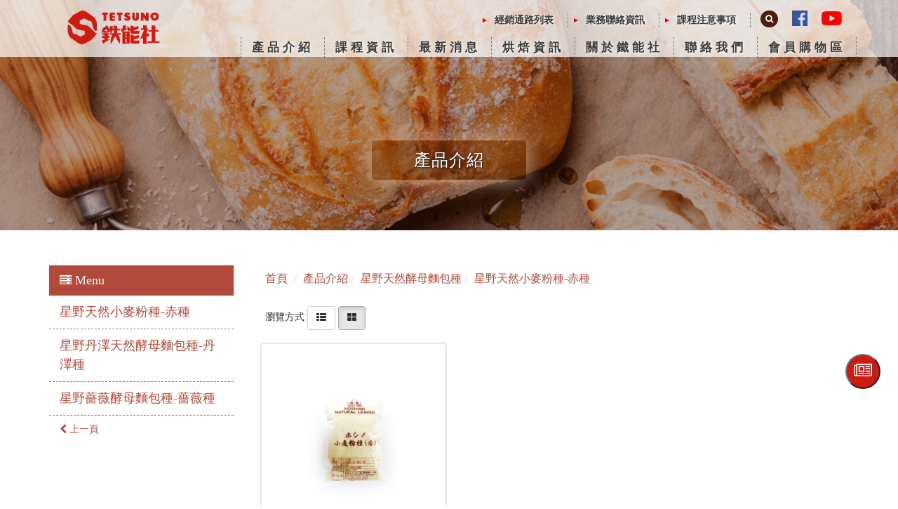

--- FILE ---
content_type: text/html; Charset=utf-8
request_url: https://www.tetsuno360.com/ec99/rwd1126/category.asp?category_id=80&mode=blockView
body_size: 8502
content:
<!DOCTYPE html>
<html lang="zh-Hant-TW">

<head>
  <meta charset="utf-8">
  <base href="//www.tetsuno360.com/ec99/rwd1126/" />
<script type="application/ld+json">
{
  "@context": "https://schema.org",
  "@type": "Organization",
  "name": "鐵能社有限公司",
  "url": "https://www.tetsuno360.com",
  "logo": "https://www.tetsuno360.com/ec99/rwd1126/images/logo.png",
  "contactPoint": {
	"@type": "ContactPoint",
	"telephone": "02-22680587",
	"contactType": "customer service",
	"areaServed": "TW",
	"availableLanguage": ["zh-Hant"]
  }
}
</script>

<title>星野天然小麥粉種-赤種 - 星野天然酵母麵包種 - 產品介紹 - 國際嚴選食材,鳥越製粉,星野酵母,北海道乳業,烘焙材料,日本麵粉,LUXE</title>
<meta name="keywords" content="烘焙原物料販售,鳥越製粉,星野酵母,北海道乳業,LUXE,烘焙原物料,日本麵粉 ">
<meta name="description" content="星野天然小麥粉種-赤種">
<meta name="AUTHOR" content="鐵能社有限公司">
<meta name="ROBOTS" content="INDEX, FOLLOW">
<meta property="og:title" content='星野天然小麥粉種-赤種 - 星野天然酵母麵包種 - 產品介紹 - 國際嚴選食材,鳥越製粉,星野酵母,北海道乳業,烘焙材料,日本麵粉,LUXE'/>
<meta property="og:type" content='product'/>
<meta property="og:url" content="https://www.tetsuno360.com/ec99/rwd1126/category.asp?category_id=80&amp;mode=blockView"/>
<meta property="og:site_name" content='鐵能社有限公司'/>
<link rel="canonical" href="https://www.tetsuno360.com/ec99/rwd1126/category.asp?category_id=80" />
<link rel="alternate" href="https://www.tetsuno360.com/ec99/rwd1126/category.asp?category_id=80&amp;mode=blockview" hreflang="zh-Hant" />
<meta name="msvalidate.01" content="7B43FB320BE4967592183AD4AB72737A" /><!-- <a href='/ec99/rwd1126/default.asp'>Home</a> -->
<!-- Google tag (gtag.js) -->
<script async src="https://www.googletagmanager.com/gtag/js?id=G-HMM88YHJ28"></script>
<script>
  window.dataLayer = window.dataLayer || [];
  function gtag(){dataLayer.push(arguments);}
  gtag('js', new Date());

  gtag('config', 'G-HMM88YHJ28');
</script>

<!-- Global Site Tag (gtag.js) - Google Analytics -->
<script async src="https://www.googletagmanager.com/gtag/js?id=G-G6M1K3Y75Q"></script>
<script>
  window.dataLayer = window.dataLayer || [];
  function gtag(){dataLayer.push(arguments);}
  gtag('js', new Date());

  gtag('config', 'G-G6M1K3Y75Q');
</script>

<link rel="SHORTCUT ICON" href="/rwd1126/store/f1/shortcut.ico" />
<link rel="bookmark icon" href="/rwd1126/store/f1/shortcut.ico" />
<link rel="icon" href="/rwd1126/store/f1/shortcut.ico" /> 
<script type='text/javascript' src='/ec99/js/jquery-1.12.4.min.js' ></script>
<link rel="stylesheet" href="/ec99/css/shopping_tab.css">
<script src="/ec99/js/shopping_tab.js"></script>
<script src="/js/js.cookie.min.js"></script>

<link href="/ec99/css/style.css?v=201904231449" rel="stylesheet" type="text/css">

  <meta name="viewport" content="width=device-width, initial-scale=1.0">
  <meta name="description" content="">
  <meta name="author" content="">

  <link href="assets/css/bootstrap.min.css" rel="stylesheet">
  <link href="assets/css/animate.css" rel="stylesheet">
  <link href="assets/css/font-awesome.min.css" rel="stylesheet">
  <link href="assets/css/ihover.min.css" rel="stylesheet">
  <link href="assets/css/bootsnav.css" rel="stylesheet">
  <!-- bs-nav -->
  <link href="assets/css/layout.css" rel="stylesheet">
  <!--[if lt IE 9]>
			<script src="../assets/js/html5shiv.js"></script>
			<script src="../assets/js/respond.min.js"></script>
<![endif]-->
</head>
<body>
  <!--=======Header==================================================-->

  <nav class="navbar navbar-default navbar-fixed navbar-transparent white bootsnav">

    <!-- Start Top Search -->
    <div class="top-search">
        <div class="container">
            <form class="navbar-form" action="search.asp" role="search">
                <div class="input-group">
                    <span class="input-group-addon"> <button class="search-btn fa fa-search"
                            type="submit"></button></span>
                    <input type="text" class="form-control" maxlength="20" name=keyword placeholder="關鍵字">
                    <span class="input-group-addon close-search"><i class="fa fa-times"></i></span>
                </div>
            </form>
        </div>
    </div>
    <!-- End Top Search -->

    <div class="container">

        <!-- Start Header Navigation -->
        <div class="navbar-header">
            <button type="button" class="navbar-toggle collapsed" data-toggle="collapse"
                data-target="#bs-example-navbar-collapse-1" aria-expanded="false">
                <span class="sr-only">Toggle navigation</span>
                <span class="icon-bar"></span>
                <span class="icon-bar"></span>
                <span class="icon-bar"></span>
            </button>
            <div class="logo"><a href='/'><img src='/rwd1126/Store/OwnImage/鐵能社LOGO-01(1).png' border='0'></a></div>
        </div>
        <!-- End Header Navigation -->

        <!-- Collect the nav links, forms, and other content for toggling -->

        <div class="collapse navbar-collapse" id="bs-example-navbar-collapse-1">

            <ul class="nav navbar-nav navbar-right" data-in="fadeInDown" data-out="fadeOutUp">
                <div class="attr-nav">
                    <ul>
                        <li class="figure"><a href="news.asp?newsno=93">經銷通路列表</a></li>
                        <li class="figure"><a href="news.asp?newsno=56">業務聯絡資訊</a></li>
                        <li class="figure"><a href="category.asp?category_id=68">課程注意事項</a></li>
                        <!-- <li class="figure"><a href="category.asp?category_id=123">報名流程</a></li> -->
                    </ul>
                    <ul class="social-icon">
                        <li class="search">
                            <a href="#"><i class="fa fa-search" aria-hidden="true" alt="search"></i></a>
                        </li>
                        <li>
                            <a href="https://www.facebook.com/MasterBakeryHome/" target="_blank">
                                <img src="images/icon-facebook.png" alt="" height="22px">
                            </a>
                        </li>
                        <li>
                            <a href="https://www.youtube.com/channel/UCYC2np8JB6g4HUvtXhysgWQ" target="_blank">
                                <img src="images/icon-youtube.png" alt="" height="20px">
                            </a>
                        </li>
                    </ul>
                </div>
            </ul>

            <ul class="nav navbar-nav navbar-right bmargin" data-in="fadeInDown" data-out="fadeOutUp">
                <li class="figure"><a href="category.asp?category_id=59">產品介紹</a></li>
                <li class="figure"><a href="category.asp?category_id=58">課程資訊</a></li>
                <li class="figure"><a href="news.asp?category=8">最新消息</a></li>
                <li class="figure"><a href="Product_Service.asp">烘焙資訊</a></li>
                <li class="figure"><a href="profile.asp">關於鐵能社</a></li>
                <li class="figure"><a href="contact.asp">聯絡我們</a></li>
                <li class="figure"><a href="https://store.tetsuno360.com/">會員購物區</a></li>
            </ul>
        </div><!-- /.navbar-collapse -->
    </div>
</nav>
<!-- End Navigation -->

<div class="clearfix"></div>

<!-- Button trigger modal -->
<button type="button" class="fixedbtn" data-toggle="modal"> <i class="fa fa-newspaper-o" aria-hidden="true"></i>
</button>
<!-- Start Navigation -->
<!-- Modal -->
<div class="modal fade" id="myModal" tabindex="-1" role="dialog" aria-labelledby="myModalLabel">
    <div class="modal-dialog" role="document">
        <div class="modal-content">
            <button type="button" class="close" data-dismiss="modal" aria-label="Close"><span
                    aria-hidden="true">&times;</span></button>
            <style type="text/css">
.simple_mode {
    font-size: 13px;
	color:#333333;
	line-height: 23px;
}
</style>

 <style> .arti-news > img{width:100%;} </style> <article class='article-content'><div class='arti-news'><style>.arti-news p {font-size: 17px;line-height: 32px;}.arti-news > img{margin-top: 5px;margin-bottom: 10px;}</style><img src='/rwd1126/store/OwnImage/profilePic512風味旅行-酸種麵包課程_官網.png' title='' alt=''><img src='/rwd1126/store/OwnImage/profilePic513592876534_1450856620381061_832937449850173841_n.jpg' title='' alt=''></div></article> 
            <!--<img src="/hipershop/rwd1126/store/f1/modalpic.jpg"/>-->
        </div>
    </div>
</div>
  <div class="topbanner topbanner3" style="margin-bottom:50px;">
    <h2>產品介紹</h2>
  </div>

  <div class="category_box">
    <div class="container">
      <div class="row">
        <div class="col-xs-12 col-sm-3">
          <div class="category_menu">
            <h3>
              <i class="fa fa-server"></i>Menu</h3>
            
<!--
<style>
.nav_cate_current{
	font-size:14pt;
	color:#000;
	border-left: solid 10px #ccc;
	padding-left: 5px;
}
</style>
-->
				<ul class="nav" >
	<li class='nav_cate_current'>星野天然酵母麵包種</li>
					<li class='nav_cate_item C80'>
						<a class='active  topic ' href='category.asp?category_id=80'>星野天然小麥粉種-赤種 </a>
					</li>

					<li class='nav_cate_item C81'>
						<a class='active ' href='category.asp?category_id=81'>星野丹澤天然酵母麵包種-丹澤種 </a>
					</li>

					<li class='nav_cate_item C174'>
						<a class='active ' href='category.asp?category_id=174'>星野薔薇酵母麵包種-薔薇種 </a>
					</li>

<li id='category_parent_link' class='category_parent_link'><a href='category.asp?category_id=64' title='星野天然酵母麵包種'><i class="fa fa-chevron-left"></i> 上一頁</a></li>

				</ul>


          </div>
        </div>
        <div class="col-xs-12 col-sm-9">
          <div class="category_content">
            
        		<div class="col-lg-12 col-sm-12">
					<ol class="breadcrumb">
					
					<li><a href="/" title='首頁連結'><span class="glyphicon glyphicon-home"></span> 首頁<!--首頁--></a></li>

<li><a href='category.asp?category_id=59' class='level_category' itemprop='url' title='產品介紹' ><span itemprop='title'>產品介紹</a></li><li><a href='category.asp?category_id=64' class='level_category' itemprop='url' title='星野天然酵母麵包種' ><span itemprop='title'>星野天然酵母麵包種</a></li><li class='active'><a href='category.asp?category_id=80'  itemprop='url'><span itemprop='title' title='星野天然小麥粉種-赤種'>星野天然小麥粉種-赤種</a></li>
					</ol>
				</div>


<style>
.not-active {
   pointer-events: none;
   cursor: default;
}
</style>
	<div class='row' id='category_descr'></div><br>

	<div class="row">
	<div class="col-sm-12 col-md-12">
	  <div class="sub_box">
		<div id="myTab" class="pull-left">瀏覽方式<!--瀏覽方式-->
			<a href="category.asp?category_id=80&mode=listView" data-toggle="tooltip" title="清單瀏覽"><!--清單瀏覽--><span class="btn btn-large btn-default btn-bg "><i class="fa fa-th-list"></i></span></a>
			<a href="category.asp?category_id=80&mode=blockView"  data-toggle="tooltip" title="區塊瀏覽"><!--區塊瀏覽--><span class="btn btn-large btn-default btn-bg active"><i class="fa fa-th-large"></i></span></a>
		</div>
		<div class='newGrid' id='newGrid'></div>
	  </div>
	</div>
	</div>


		

		<div class="span7 popular_products">
		 <!--<h4>Popular products</h4><br />-->

<!-- Start Onsale List -->
        <div class="row">

        <div class="col-sm-12 col-md-12">          
            <ul class="thumbnail-list">


                <li>
				<div class="li-item">
				<div class="features-box wow fadeInDown ">
					<div class="view view-first">
					    
						   <a href="product.asp?prodid=002"  title="星野天然小麥粉種(紅)" >
							   <div class="imgBox">
								<div class="imgBox-inner">
								 <div class="imgBox-fit">
                               							   
							   <img class="lazy image-pic" data-original="https://ufileweb.hiwinner.tw/HiperShop/rwd1126/Store/bImages/b_product-star-2.jpg" src="https://ufileweb.hiwinner.tw/HiperShop/rwd1126/Store/bImages/b_product-star-2.jpg"  alt='星野天然小麥粉種(紅)示意圖'>
						         </div>
								</div>
							   </div>						   
						   </a>
						   
						<div class="mask">
							<h2>星野天然小麥粉種(紅)</h2>
							<p class="prd_info"></p>
							
							<a href="product.asp?prodid=002" class="info">細節<!--細節--></a>
							
						</div>
					</div>
				  
						 
					     <a href="product.asp?prodid=002" title="星野天然小麥粉種(紅)"><h4>星野天然小麥粉種(紅)</h4>
				
								
							
					     </a>
					
				  <p class="prd_info AI_word"></p>
				  
				  				  
				  
                  <div class="product-price">
 					
              	  </div>
				  
				  
				  
                  <!--<button type="button" class="btn btn-danger navbar-btn btn-bg"><span class="glyphicon glyphicon-shopping-cart"></span> 搶購!</button>-->
				  
				  <a href="product.asp?prodid=002" type="button" class="btn btn-default btn_detailed " title="@詳細介紹星野天然小麥粉種(紅)">詳細介紹<!--詳細介紹--></a>
				  
				  
				 </div>
				 </div>
				 <div id="extraData_002"></div>
                </li>

            </ul>
          
        </div><!--#col-->
		</div><!--#row-->
<!-- End Onsale List -->

		</div><!--#span7-->



<script>
document.addEventListener('DOMContentLoaded', function() {
  const images = document.querySelectorAll('img');
  
  images.forEach(img => {
    img.addEventListener('error', function() {
      this.src = '/rwd1126/Store/images/lackicon.jpg';
      // 移除事件監聽避免無限迴圈
      this.onerror = null; 
    });
  });
});
</script>


<!--script src="https://cdnjs.cloudflare.com/ajax/libs/jquery-cookie/1.4.1/jquery.cookie.min.js"></script-->
<script src="/sharefile/js/jquery.cookie.min.js"></script>

<script>
   function Tobag(pid,pqty,LimitQty) {
      
	    
   
      //alert(pid);
	  var CV=$.cookie("buyClass");
	  if (CV=="valuation") { alert("將轉為購物車模式!"); }
	  //alert( CV );
	  var pidAt1=pid+"_attrib_1";
	  var pidAt2=pid+"_attrib_2";
	  var pidAt3=pid+"_attrib_3";
	  var at1V="";
	  var at2V="";
	  var at3V="";
	  var urlA;
	  if (document.getElementById(pidAt1)) {  
	    at1V=document.getElementById(pidAt1).value; 
	    //alert(at1V); 
	  }
	  if (document.getElementById(pidAt2)) {  
	    at2V=document.getElementById(pidAt2).value; 
	    //alert(at2V); 
	  }
	  if (document.getElementById(pidAt3)) {  
	    at3V=document.getElementById(pidAt3).value; 
	    //alert(at3V); 
	  }	  
	  urlA='/sharefile/addone.asp?pid='+pid+'&pqty='+pqty+'&LimitQty='+LimitQty+'&at1V='+at1V+'&at2V='+at2V+'&at3V='+at3V;
	  //alert(urlA);
		$.ajax({
			url: urlA,
			type: 'get',
			data: pid,
			dataType: 'text',
            success: function(responseData) { 
				if (responseData==1){
					alert('已加入購物車 !!');
					if ($("#cart_number")) {  $("#cart_number").html( ( parseInt( $("#cart_number").html(), 10)+parseInt(pqty)) ); }			
                    					
                     getMiniCart();				
                     //location.reload();				
				} else if (responseData==2) {
				    alert('超過庫存 , 請重新確認!!');	
				} else {
					alert('系統忙碌中 , 請稍後再試!!!');		
				}
			},
            error: function(responseData){
				alert('系統忙碌中,請稍後再試!');
            }
		})	
   }
   
   function TobagV(pid,pqty,LimitQty) {
      //alert(pid);
	  var CV=$.cookie("buyClass");  //--jquery.cookie.min.js
	  if (CV=="car") { alert("將轉為詢價車模式!"); }
	  //alert( CV );
	  var pidAt1=pid+"_attrib_1";
	  var pidAt2=pid+"_attrib_2";
	  var pidAt3=pid+"_attrib_3";
	  var at1V="";
	  var at2V="";
	  var at3V="";
	  var urlA;
	  if (document.getElementById(pidAt1)) {  
	    at1V=document.getElementById(pidAt1).value; 
	    //alert(at1V); 
	  }
	  if (document.getElementById(pidAt2)) {  
	    at2V=document.getElementById(pidAt2).value; 
	    //alert(at2V); 
	  }
	  if (document.getElementById(pidAt3)) {  
	    at3V=document.getElementById(pidAt3).value; 
	    //alert(at3V); 
	  }	  
	  urlA='/sharefile/addoneV.asp?pid='+pid+'&pqty='+pqty+'&LimitQty='+LimitQty+'&at1V='+at1V+'&at2V='+at2V+'&at3V='+at3V;
	  //alert(urlA);
		$.ajax({
			url: urlA,
			type: 'get',
			data: pid,
			dataType: 'text',
            success: function(responseData) { 
				if (responseData==1){
					alert('已加入詢價車 !');
                     getMiniCart();					
                     //location.reload();				
				} else if (responseData==2) {
				    alert('超過庫存 , 請重新確認!!');	
				} else {
					alert('系統忙碌中 , 請稍後再試!!');		
				}
			},
            error: function(responseData){
				alert('系統忙碌中,請稍後再試!');
            }
		})	
   }   
</script>

<style>
.input-qty ,.ListBagSign ,.ListBagSignV ,.sortA {
   display:none;
}
</style>

<div id="linkFrm" style="display:none"></div>   <!--產品連結使用-->
<!-- Group 2 -->
<!-- Related Products tab start -->
<div class="hiwinner_shopping_tab"><ul class="shopping_tabs"><li><a href="#tab1_desc"></a></li>	<li><a href="#tab2_desc"></a></li></ul><div class="tab_container">	<div class="tab_content" id="tab1_desc">
<a href='https://www.sf.com.tw/products/all/socks_8p500' alt='襪' title='襪'>襪</a><br><a href='https://www.sf.com.tw/products/all/underpants' alt='內褲' title='內褲'>內褲</a><br><a href='https://www.mke.com.tw/ec99/rwd1170/category.asp?category_id=33' alt='餐飲設備' title='餐飲設備'>餐飲設備</a><br><a href='https://www.honestydesign.com.tw/ec99/rwd1440/profile.asp' alt='室內設計' title='室內設計'>室內設計</a><br><a href='https://www.sf.com.tw/products/all/5p1000' alt='男內褲' title='男內褲'>男內褲</a><br><a href='https://www.sf.com.tw/products/all/socks' alt='襪子' title='襪子'>襪子</a><br><a href='https://www.lcbearing.com.tw/' alt='軸承' title='軸承'>軸承</a><br><a href='https://www.merryann.com.tw/' alt='系統家具' title='系統家具'>系統家具</a><br><a href='https://www.lorenzo.tw/ec99/rwd1632/category.asp?category_id=3' alt='電動沙發' title='電動沙發'>電動沙發</a><br><a href='https://www.tisdis.com.tw' alt='購物袋' title='購物袋'>購物袋</a><br><a href='https://www.660880.com.tw/' alt='團體服' title='團體服'>團體服</a><br><a href='https://www.ccjh.com.tw/ec99/rwd1735/news.asp?newsno=451' alt='春酒餐廳' title='春酒餐廳'>春酒餐廳</a><br><a href='https://www.palletwholesale.com.tw/ec99/pallet/category.asp?category_id=3' alt='棧板' title='棧板'>棧板</a><br>
	
<div class="tab_content" id="tab2_desc"><!-- 預設頁籤，請點擊頁籤1切換 --></div></div></div></div>
<!-- Related Products tab end -->



            <!-- 客製手工表單 -->
            
            <!-- 客製手工表單 END -->
          </div>
        </div>
      </div>
    </div>
  </div>
  <!--========FOOTER===========================================================-->

  
<div class="gotop">
	<div class="gotop-box container">
		<div class="gotop-button">
			<p>TOP</p>
		</div>
		<div class="back-button">
			<a href="javascript:history.back()" class="back">回上一頁</a>
		</div>
	</div>
</div>
<footer>
	<div class="footer_nav">
		<div class="container">
			<div class="row ">
				<ul class="nav navbar-nav">
				<li class="first-floor">
						<a href="category.asp?category_id=59">產品介紹</a>
						<ul>
							<li><a href="category.asp?category_id=62">鳥越製粉</a></li>
							<li><a href="category.asp?category_id=64">ホシノ天然酵母パン種</a></li>
							<li><a href="category.asp?category_id=65">三吉油脂</a></li>
							<li><a href="category.asp?category_id=165">熱銷人氣商品</a></li>
						</ul>
					</li>
					<li class="first-floor">
						<a href="category.asp?category_id=58">課程資訊</a>
						
					</li>
					<li class="first-floor">
						<a href="news.asp?category=8">最新消息</a>
						<ul>
							<li><a href="news.asp?category=8">最新活動</a></li>
							<li><a href="news.asp?category=18">活動花絮</a></li>
						</ul>
					</li>
					<li class="first-floor">
						<a href="Product_Service.asp">烘培資訊</a>
					</li>
					<li class="first-floor">
						<a href="profile.asp">關於鐵能社</a>
						<ul>
							<li><a href="profile.asp">鐵能社簡介</a></li>
							<li><a href="profile2.asp">技術講師群</a></li>
						</ul>
					</li>
					
					<li class="first-floor">
						<a href="contact.asp">聯絡我們</a>
						<ul>
							<li><a href="news.asp?newsno=56">業務聯絡資訊</a></li>
							<li><a href="news.asp?newsno=93">經銷通路列表</a></li>
						</ul>
					</li>

					<li class="first-floor">
						<a href="https://store.tetsuno360.com/">會員購物區</a>
					</li>
				</ul>
			</div>
		</div>
	</div>
	
	<div class="footer">
		<div class="container">
			<div class="row">
				<hr>
				<div class="col-md-6 col-sm-6 address">
					<p>鐵能社
						<br>236 新北市土城區忠承路121號1樓
						<br>TEL 02-2268-0587 <span>FAX 02-2268-0582</span> 
					</p>
				</div>
				<div class="col-md-6 col-sm-6 link-icon">
					<div class="fa-icon icon">
						<a href="https://www.facebook.com/MasterBakeryHome/" target="_blank">
							<i class="fa fa-facebook" aria-hidden="true"></i>
						</a>
					</div>
					<div class="email-icon icon">
						<a href="mailto:tetsunosya05@gmail.com">
							<i class="fa fa-envelope" aria-hidden="true"></i>
						</a>
					</div>
					<div class="youtube-icon icon">
						<a href="https://www.youtube.com/user/MasterBakeryHome" target="_blank">
							<i class="fa fa-youtube-play" aria-hidden="true"></i>
						</a>
					</div>
					<p>© 2018 鐵能社All Rights Reserved. 版權所有</p>
				</div>
			</div>
		</div>
	<div>
</footer>



<script src="assets/js/swipe.js"></script>
<script src="assets/js/bootstrap.min.js"></script>
<script src="assets/js/bootsnav.js"></script>
<script src="assets/js/wow.min.js"></script>

<script type="text/javascript">
//gotop按鈕
	$(function(){
	    $(".gotop").click(function(){
	        jQuery("html,body").animate({
	            scrollTop:0
	        },1000);
	    });
	    // $(window).scroll(function() {
	    //     if ( $(this).scrollTop() > 300){
	    //         $('#gotop').fadeIn("fast");
	    //     } else {
	    //         $('#gotop').stop().fadeOut("fast");
	    //     }
	    // });
	});

$(function(){
	$('.rowbox1').addClass('animated slideInLeft');//animate.css有關聯
	new WOW().init();//wow.min.js有關聯
});
</script> 


<script>
        $(document).ready(function () {
            var pageName = window.location.pathname;
            switch (pageName.toLowerCase()) {
                case "/":
                case "/default.asp":
                    $('#myModal').modal('show');
                    break;
            }

            $('.fixedbtn').click(function () {
                $('#myModal').modal('show');
            });

        });
    </script>
</body>
</html>


--- FILE ---
content_type: text/css
request_url: https://www.tetsuno360.com/ec99/rwd1126/assets/css/layout.css
body_size: 9022
content:
/* 中文字型設定 */
@font-face{
	font-family: custom-sans-serif;
    src: local("微軟正黑體"),local("Heiti TC"),  local("Microsoft JhengHei");
    unicode-range: U+4E00-9FFF;
}
/* 英文字型設定 */
@font-face{
	font-family: custom-sans-serif;
    src: local("微軟正黑體"),local(Arial), local(Helvetica) ;
    unicode-range: U+00-024F;
}
* {
	font-family: custom-sans-serif;
}

@media (min-width: 1400px) {
	.container {
		width: 1300px;
	}
	.container_XL{
		width: 1400px;
	}
}
a {text-decoration:none !important;
color: #b24a3b;}
a:hover {text-decoration:none !important;}
.animated{
	animation-duration: 1.5s !important;
}
.-padding{
	padding-left: 0;
	padding-right: 0;
}
/* 重要!!商品詳細頁圖置中 */
.zoomWrapper{
	margin: auto;
}
h4.title-none{
	font-size: 24px;
	color: #b24a3b;
}
.clearfix.descri-none{
	font-size: 16px;
}
h3.CodeNum, h3.PersonNum{
font-size: 16px;
color: #aaa;
}
/* 重要!!商品呈現列多餘的資訊隱藏 */
.mask{
	display: none;
}
/* youtubrRWD */
.video-container {
	position: relative;
	padding-bottom: 56.25%;
	padding-top: 30px;
	height: 0;
	overflow: hidden;
	margin-bottom: 15px;
	}
.video-container iframe, .video-container object, .video-container embed {
	position: absolute;
	top: 0;left: 0;
	width: 100%;
	height: 100%;}
/*-----------搜尋更改--------------*/
.top-search{
	padding: 0;
}
.input-group {
	width: 100% ;
}
.search-btn{
	background: transparent; 
	border: none;
}
.navbar-form{
	border: none;
	box-shadow: 0 0 0 rgba(0,0,0,0);
	margin: 0;
}

/*-----------LOGO更改--------------*/
nav .logo > a >img {
	margin-top: 10px;
	margin-bottom: 10px;
	max-width: 164px;
	width: 100%;
}
@media (max-width: 992px){
	nav .logo > a >img {
		margin: 20px 0;
	}
}
@media (max-width: 767px){
	nav .logo > a >img {
		margin: 20px 0;
	}
}
/*-----------nav更改--------------*/
.nav.navbar-nav.navbar-right.bmargin{
	margin-right: -26px;
	font-size: 16px;
    letter-spacing: 2px;
}
nav.navbar.bootsnav ul.nav > li > a {
	padding: 5px 15px;
	letter-spacing: 5px;
	font-size: 17px;
	font-weight: 400;
        border-left: dashed 1px #797979;
}
nav.navbar.bootsnav ul.nav > li > a > span{
	letter-spacing: 0;
	line-height: 33px;
	font-size: 15px;
	display: block;
	text-align: center;
}
.navbar li.figure{
	position: relative;
}
.navbar li.figure::before {
	position: absolute;
	bottom: -7px;
	left: 0;
	z-index: 2;
	display: block;
	content: '';
	width: 0;
	height: 4px;
	background-color: #ff8b1e
}
.navbar li.figure:hover::before {
	-webkit-animation: shine .35s;
	animation: shine .35s;
	-webkit-animation-fill-mode : forwards;
	animation-fill-mode : forwards;
	}
@-webkit-keyframes shine {
	100% {
		width: 100%;
	}
}
@keyframes shine {
	100% {
		width: 100%;
	}
}
.nav-top > .attr-nav > ul > li > a{
	padding-top: 20px;
	padding-right: 10px;
	padding-left: 10px;
}
.nav-top > .attr-nav{
	margin-right: 10px;
	margin-left: 155px;
	z-index: 1;
	width: 100%;
	text-align: right;
}
.navbar-toggle{
	margin-top: 33px;
}
.nav-top > .attr-nav > ul > li.search > a{
	padding-right: 10px;
	padding-top: 20px;
	font-size: 18px;
	color: #fff;
}
.attr-nav > ul > li > a img{
	transition: all 0.35s ease-in-out;
	-o-transition: all 0.35s ease-in-out;
	-moz-transition: all 0.35s ease-in-out;
	-webkit-transition: all 0.35s ease-in-out;
}
.attr-nav > ul > li > a:hover img{
	transform: translateY(-5px);
}
.attr-nav .search i{
	border-radius: 100%;
    background-color: #491e11;
    padding: 6px 7px;
    color: #fff;
    font-size: 12px;
    text-shadow: none;
}
nav.navbar.bootsnav li.dropdown ul.dropdown-menu{
	border-top-color:  #b24a3b;
}
nav.navbar.bootsnav.navbar-fixed.navbar-transparent{
	box-shadow: none;
	border-radius: 0;
	transition: all 0.35s ease-in-out;
	-o-transition: all 0.35s ease-in-out;
	-moz-transition: all 0.35s ease-in-out;
	-webkit-transition: all 0.35s ease-in-out;
}
nav .attr-nav > ul > li > a{
	
	transition: all 0.35s ease-in-out;
	-o-transition: all 0.35s ease-in-out;
	-moz-transition: all 0.35s ease-in-out;
	-webkit-transition: all 0.35s ease-in-out;
}
nav .logo > a >img{
	margin: 10px;
	transition: all 0.35s ease-in-out;
	-o-transition: all 0.35s ease-in-out;
	-moz-transition: all 0.35s ease-in-out;
	-webkit-transition: all 0.35s ease-in-out;
}
nav .attr-nav > ul > li > a{
	 padding: 0px 10px;
    margin: 15px 0;
}
nav.navbar.bootsnav.navbar-fixed{
	box-shadow: 0px -4px 18px #491e11;
	border-radius: 0 0 25px 25px;
}


@media (max-width: 1200px) and (min-width: 993px){
	nav.navbar.bootsnav ul.nav > li > a{
		letter-spacing: 3px;
		padding: 10px 9px;
	}
}
@media (max-width: 1200px){
	.nav-top > .attr-nav > ul > li > a{
		padding: 0 10px;
	}
	.nav-top > .attr-nav > ul > li.member-icon > a{
		padding-top: 0;
	}
	.nav-top > .attr-nav > ul > li.member-test{
		padding-top: 5px;
	}
	.nav-top > .attr-nav > ul > li.member-test > a{
		padding: 0;
	}
}
@media (max-width: 992px){
	.attr-nav{
		position: relative;
		top: auto;
        margin-left:0px;
    float: right;
            right: 30px;
	}
	nav.navbar.bootsnav ul.nav > li > a{
		padding: 10px 0;
        border-left: none
	}
     nav .attr-nav ul .figure a{
        border-right: none
    }
	nav.navbar.bootsnav ul.nav > li > a > span{
		display: inline-block;
		text-align: left;
		font-size: 17px !important;
	}
	nav.navbar.bootsnav.navbar-fixed{
		position: relative;
	}
	.navbar li.figure::before{
		display: none;
	}
}
@media(max-width:414px){
	.social-icon{
		width: 100%;
	}
}



/*-----------topbanner更改--------------*/
#carousel-id .item img {
	width: 100%;
	height: auto;
}
.carousel-control.left {
	background-image: -webkit-linear-gradient(left, rgba(0, 0, 0, .0) 0%, rgba(0, 0, 0, 0) 100%);
	background-image: -o-linear-gradient(left, rgba(0, 0, 0, 0) 0%, rgba(0, 0, 0, 0) 100%);
	background-image: -webkit-gradient(linear, left top, right top, from(rgba(0, 0, 0, 0)), to(rgba(0, 0, 0, 0)));
	background-image: linear-gradient(to right, rgba(0, 0, 0, 0) 0%, rgba(0, 0, 0, 0) 100%);
	filter: progid:DXImageTransform.Microsoft.gradient(startColorstr='#80000000', endColorstr='#00000000', GradientType=1);
	background-repeat: repeat-x;
}
.carousel-control.right {
	right: 0;
	left: auto;
	background-image: -webkit-linear-gradient(left, rgba(0, 0, 0, 0) 0%, rgba(0, 0, 0, 0) 100%);
	background-image: -o-linear-gradient(left, rgba(0, 0, 0, 0) 0%, rgba(0, 0, 0, 0) 100%);
	background-image: -webkit-gradient(linear, left top, right top, from(rgba(0, 0, 0, 0)), to(rgba(0, 0, 0, 0)));
	background-image: linear-gradient(to right, rgba(0, 0, 0, 0) 0%, rgba(0, 0, 0, 0) 100%);
	filter: progid:DXImageTransform.Microsoft.gradient(startColorstr='#00000000', endColorstr='#80000000', GradientType=1);
	background-repeat: repeat-x;
}
@font-face {
    font-family: 'icomoon';
    src:url('../fonts/icomoon.eot?mz9gi1');
    src:url('../fonts/icomoon.eot?mz9gi1#iefix') format('embedded-opentype'),
        url('../fonts/icomoon.ttf?mz9gi1') format('truetype'),
        url('../fonts/icomoon.woff?mz9gi1') format('woff'),
        url('../fonts/icomoon.svg?mz9gi1#icomoon') format('svg');
    font-weight: normal;
    font-style: normal;
}
[class^="icon-"], [class*=" icon-"] {
    /* use !important to prevent issues with browser extensions that change fonts */
    font-family: 'icomoon' !important;
    font-style: normal;
    font-weight: normal;
    font-variant: normal;
    text-transform: none;
    line-height: 1;

    /* Better Font Rendering =========== */
    -webkit-font-smoothing: antialiased;
    -moz-osx-font-smoothing: grayscale;
}
.icon-left:before {content: "\e902";font-size:70px;}
.icon-right:before {content: "\e901"; font-size:70px;}

@media screen and (min-width: 992px) {
    .icon-left:before {font-size:90px;}
    .icon-right:before {font-size:90px;}
}

.icon-right, .icon-left {
    position: absolute;
    top: 40%;
    z-index: 5;
    display: inline-block;
    font-size: 35px;
}

.carousel-indicators{
	bottom:0 !important;
}

/*------------------tree-box-------------------------*/
.tree-box{
	padding: 150px 0;
}
.box-line{
	border-right: 1px dashed;
}
.tree-box h3{
	font-weight: 900;
	color: #b24a3b;
	letter-spacing: 5px;
}
.tree-box h4{
	color: #464646;
	letter-spacing: 1px;
	line-height: 2;
	margin-bottom: 20px;
	font-size: 16px;
}
.tree-box .new-box{
	transition: all 0.35s ease-in-out;
	-o-transition: all 0.35s ease-in-out;
	-moz-transition: all 0.35s ease-in-out;
	-webkit-transition: all 0.35s ease-in-out;
}
.tree-box .new-box:hover{
	transform: translateY(-15px);
	
}
@media (max-width: 992px){
	.tree-box{
		padding: 80px 0;
	}
}
@media (max-width: 767px){
	.tree-box{
		padding: 30px 0 50px;
	}
	.box-line{
		border-right: none;
		border-bottom: 1px dashed;
		padding-bottom: 30px; 
		margin-bottom: 30px;
	}
}
/*------------------About-----------------------*/
.About-box{
	padding: 100px 0;
	background-image: url(../images/background_img.jpg);
	background-size: cover;
	background-attachment:fixed; 
}
.About-box .h1{
	color: #fff;
	text-decoration:underline;	
	letter-spacing: 1px;
}
.About-box h3{
	color: #fff;
	font-weight: 600;
	letter-spacing: 5px;
	margin-top: 35px;
	margin-bottom: 20px;
	padding-right: 29px;
}
.About-box h3::before{
	content: '●';
	color: #fff;
	padding-right: 10px;
}
.About-box p {
	color: #fff;
	font-size: 18px;
	letter-spacing: 3px;
	line-height: 2;
}
.About-box .button{
	margin-top: 50px;
}
.About-box .button a{
	padding: 12px 22px;
	border-radius: 10px;
	background-color: #f8e7da;
	color: #471e12;
	font-size: 18px;
	font-weight: 600;
	letter-spacing: 3px;
	transition: all 0.35s ease-in-out;
	-o-transition: all 0.35s ease-in-out;
	-moz-transition: all 0.35s ease-in-out;
	-webkit-transition: all 0.35s ease-in-out;
}
.About-box .button a:hover{
	background-color: #471e12;
	color: #f8e7da;
}
@media (max-width:768px){
	.About-box h1{
		font-size: 28px;
	}
	.About-box h3{
		font-size: 22px;
	}
}
/*------------------PRODUCTS-----------------------*/
.Products-threeBox{
	padding: 50px 0;
	background-color: #fff9f4;
}
.Products-threeBox .title{
	font-size: 30px;
	font-weight: 100;
	position: relative;
	padding: 50px 0;
	color: #4f4f4f;
}
.Products-threeBox .title span{
	font-size: 28px;
}
.Products-threeBox .title::after, .Products-threeBox .title::before{
	content:'';
	width: 80px;
	height: 2px;
	background-color: #4f4f4f;
	position: absolute;
	top: 50%;
}
.Products-threeBox .title::after{
	right: calc(50% - 240px);
}
.Products-threeBox .title::before{
	left: calc(50% - 240px);
}
.Products-box .Products-box-border{
	padding: 15px;
	border-radius: 5px;
	border: solid 1px rgba(204, 80, 29, 0);
	transition: all 0.35s ease-in-out;
	-o-transition: all 0.35s ease-in-out;
	-moz-transition: all 0.35s ease-in-out;
	-webkit-transition: all 0.35s ease-in-out;
}
.Products-box a:hover .Products-box-border{
	-webkit-box-shadow: 0px 0px 10px 0px rgba(123, 33, 15, 0.4);
    box-shadow: 0px 0px 10px 0px rgba(123, 33, 15, 0.4);
}
.Products-threeBox .photo-box{
	background-color: #fff;
	width: 100%;
	padding: 50px 30px;
	overflow: hidden;
	border-radius: 5px;
}
.Products-threeBox .photo-box img{
	max-width: 100%;
}
.Products-threeBox .h1{
	font-size: 24px;
	letter-spacing: 3px;
	margin-top: 25px; 
}
.Products-threeBox p{
	font-size: 16px;
	color: black;
	line-height: 30px;
	letter-spacing: 2px;
}
.Manufacturers{
	padding: 100px 30px 0;
}
.Manufacturers .owl-nav{
	position: relative;
}
.Manufacturers .owl-nav .owl-prev {
	position: absolute;
	left: -70px;
	top: -105px;
}
.Manufacturers .owl-nav  .owl-next {
	position: absolute;
	right: -70px;
	top: -105px;
}
.owl-theme .owl-controls .owl-nav [class*=owl-] {
	color: transparent;
	font-size: 0;
	margin: 0;
	padding: 0;
	background: transparent;
	display: inline-block;
	cursor: pointer;
	-webkit-border-radius: 3px;
}
.owl-theme .owl-controls .owl-nav [class*=owl-]:hover {
	background: transparent;
	color: transparent;
	text-decoration: none;
}
/* Manufacturers owl-theme */
.owl-theme .owl-dots .owl-dot span{
	background: #ffd6c7;
}
.owl-theme .owl-dots .owl-dot.active span, .owl-theme .owl-dots .owl-dot:hover span{
	background: #f0a385;
}
/* 隱藏放大鏡 */
.zoomContainer{
	display: none;
}
@media (max-width:768px){
	.Products-threeBox .title{
		font-size: 26px;
	}
	.Products-threeBox .title span{
		font-size: 25px;
	}
	.Products-threeBox h1{
		font-size: 20px;
	}
}
@media (max-width:544px){
	.Products-threeBox .title::after, .Products-threeBox .title::before{
		width: 30px;
		height: 2px;
		top: 50%;
	}
	.Products-threeBox .title::after{
		right: calc(50% - 170px);
	}
	.Products-threeBox .title::before{
		left: calc(50% - 170px);
	}
}
@media (max-width:370px){
	.Products-threeBox .title::after, .Products-threeBox .title::before{
		display: none;
	}
}
/*-----------gotop-----------*/
.gotop{
	border-bottom: solid 8px #b24a3b;
	padding-top: 50px;
}
.gotop-box{
	position: relative;
}
.gotop-button{
	border-radius: 100%;
	background-color: #b24a3b;
	width: 90px;
	height: 80px;
	position: absolute;
	right: 20px;
	bottom: -50px;
	cursor: pointer;
	transition: all 0.35s ease-in-out;
	-o-transition: all 0.35s ease-in-out;
	-moz-transition: all 0.35s ease-in-out;
	-webkit-transition: all 0.35s ease-in-out; 
}
.gotop-button p{
	position: absolute;
    top: 26%;
    left: 50%;
    transform: translate(-50%,-50%);
    font-size: 18px;
    color: #fff;
}
.gotop-button:hover{
	bottom: -40px;
}
/*-----------goback-----------*/
.back-button{
	border-radius: 100%;
	background-color: #b24a3b;
	width: 150px;
	height: 80px;
	position: absolute;
	right: 106px;
	bottom: -50px;
	cursor: pointer;
	transition: all 0.35s ease-in-out;
	-o-transition: all 0.35s ease-in-out;
	-moz-transition: all 0.35s ease-in-out;
	-webkit-transition: all 0.35s ease-in-out; 
}
.back-button a{
	position: absolute;
    top: 26%;
    left: 50%;
    transform: translate(-50%,-50%);
    font-size: 16px;
    color: #fff;
}
.back-button:hover{
	bottom: -40px;
}
/*-----------footer-----------*/
footer{
	position: relative;
	background-color: #3e1e0f;
	padding: 30px 0;
}
footer ul.nav.navbar-nav{
	width: 100%;
}
.footer_nav li.first-floor{
	width: calc(100% / 7);
}
.footer_nav li a{
	color: #fff;
	font-size: 18px;
	font-weight: 900;
	padding-bottom: 8px;
}
.footer_nav .nav li a:hover{
	background-color: #3e1e0f;
	color: #b24a3b;
}
.footer_nav li.first-floor>a{
	border-bottom: solid 1px #fff;
	margin: 0 15px; 
	margin-bottom: 15px;
	padding-left: 0;
	
}
.footer_nav li.first-floor ul{
	padding: 0;
	margin: 0 15px; 
	list-style-type:none;
}
.footer_nav li.first-floor ul li{
	    padding: 10px 0;
    border-bottom: solid 1px #fff;
}
.footer_nav li.first-floor ul li:last-child{
    border: none
}
.footer_nav li.first-floor ul li a{
	font-weight: 100;
	font-size: 16px;
}
.footer{
	position: relative;
	color: #fff;
}
.footer hr{
	border-top: 3px solid #351503;
    margin-bottom: 30px;
    box-shadow: 0px 1px 1px #633e24;
}
.footer .address{
	font-size: 16px;
	line-height: 32px;
	letter-spacing: 2px;
}
.footer .link-icon{
	margin-top: 15px;
	text-align: right;
}
.footer .link-icon p{
	font-size: 12px;
	padding-top: 15px;
	letter-spacing: 2px;
}
.link-icon .icon{
	display: inline-block;
	border-radius: 100%;
	border: solid 1px #fff;
	margin: 0 15px;
}
.link-icon .icon:hover {
	border: solid 1px #b24a3b;
	background-color: #fff;
}
.link-icon .icon:hover a i{
	color: #b24a3b;
}
.link-icon a i{
	color: #fff;
	font-size: 22px;
	padding: 10px;
}
.link-icon a i.fa-facebook{
	padding: 10px 15px;
}
@media (max-width:1200px){
	.footer_nav li.first-floor>a{
		padding-right: 0;
		margin: 0 10px 15px;
	}
}
@media (max-width:768px){
	.footer_nav li, .footer hr{
		display: none;
	}
	.footer .link-icon, .footer .address p{
		text-align: center;
	}
	.footer .link-icon, .footer .address p span{
		display: block;
	}

}
/*-----------內頁--------------*/

/* 內頁banner */
.topbanner{
	background-size: cover;
	background-attachment:fixed; 
	padding-top: 200px;
	padding-bottom: 10%;
	height: 0;
	margin-bottom: 50px;
}
.topbanner1{
	background-image: url(../images/background_img.jpg);
}
.topbanner2{
	background-image: url(../images/background_img.jpg);
}
.topbanner3{
	background-image: url(../images/background_img.jpg);
}
.topbanner h2{
	padding: 15px;
    text-align: center;
    width: 220px;
    margin: 0 auto;
    font-size: 24px;
    color: #FFF;
    box-shadow: 0px 0px 30px #ceae9a;
    letter-spacing: 1px;
    text-shadow: 1px 1px 2px #222;
	background-color: rgba(122, 53, 0, 0.39);
	border-radius: 5px;
}
@media screen and (max-width: 1000px){
	.topbanner{
		padding-top: 50px;
		padding-bottom: 110px;
	}
}
/* 內頁標題內文設定 */
.content-title{
	font-size: 24px;
	font-weight: bold;
	padding-left: 10px;
	margin-bottom: 20px;
}
.content-title-wrap{
	margin-bottom: 30px;
}
.content-title-wrap h3{
	margin: 0;
	font-size: 18px;
}
.content-border:after{
	content: "";
    display: block;
	height: 3px;
    margin: 10px 0;
	width: 50px;
	background: #b24a3b;
}
.content-p{
	font-size: 16px;
	line-height: 2;
	color: #757575;
}
.content-p .time{
	font-size: 12px;
	color: #b24a3b;
}
.content-img{
	text-align: center;
	margin-bottom: 20px;
}
.content-img img{
	max-width: 100%;
}
.about-logo{
	margin: 50px 0;
}

/* 商品詳細頁內文 */
.Article{
	padding-bottom: 50px;
}
.Article .row{
	padding: 20px 0;
}
.Article .subtitle{
	color: #8b8b8b;
	font-weight: 400;
	line-height: 26px;
}
.Article .title{
	font-weight: bold;
	color: #b24a3b;
}
.Article .img-box{
	text-align: center;
	margin-bottom: 20px;
}
.Article img {
	max-width: 100%;
}
.Article .text {
	line-height: 26px;
	font-size: 16px;
}

/*--------------內頁標籤tab---------------*/
ul.ABOUT-btn.nav.nav-tabs{
	border-bottom: 1px solid #d8d8d9;
}
.nav-tabs>li>a{
	color: #757575;
}
.nav-tabs>li.active>a, .nav-tabs>li.active>a:focus, .nav-tabs>li.active>a:hover {
	border: 1px solid transparent;
	border-bottom: 3px solid #b24a3b !important;
	border: none;
	background-color: #fff;
	color: #444;
	margin: 0;
}
.nav-tabs > li > a:hover {
	border: transparent;
	background-color: #fff;
	color: #757575;
	margin: 0;
}
.nav-tabs {
	border-bottom: 1px solid transparent;
}
/* -------------內頁樓層---------------- */
.category_menu{
	margin-bottom: 20px;
}
.category_menu h3{
	background-color: #b24a3b;
	font-size: 18px;
	margin: 0;
    padding: 12px 15px;
    color: #FFF;
}
.category_menu h3 i{
	font-size: 17px;
	margin-right: 5px; 
}
.nav_cate_item{
	line-height: 1.5;
    border-bottom: 1px dashed #878787;
    display: block;
	position: relative;
}
.nav_cate_item a{
	color: #b24a3b; 
	font-size: 18px;
}
.fa-chevron-right{
	position: absolute;
	right: 15px;
	top: 15px;
}
.breadcrumb{
	padding: 8px 15px;
    margin-bottom: 0px;
    list-style: none;
    background-color: #fff;
	border-radius: 0;
	padding-left: 0;
}
.breadcrumb a{
	color: #b24a3b;
	font-size: 16px; 
}

/* 最新消息 */
.news_more{
	background-color: #b24a3b;;
    color: #fff;
    border-color: #b24a3b;;
}
.news_more:hover {
	background-color: #71d0d2;
    color: #fff;
    border-color: #71d0d2;
}

.news_date {
	color: #8c8c8c;
	padding-right: 10px;
}
.news_sort {
	color: #8c8c8c;
	padding-right: 10px;
}
.news_author {
	color: #8c8c8c;
	padding-right: 10px;
}

.pagination>li>a, .pagination>li>span {
	color: #b24a3b;
}
.pagination>.active>a, .pagination>.active>a:focus, .pagination>.active>a:hover, .pagination>.active>span, .pagination>.active>span:focus, .pagination>.active>span:hover {
	background-color: #666;
	border-color: #666;
}

/* 聯絡我們 */

.panel-title2 .label{
	font-size: 19px;
	line-height: 2;
	background-color: #fff;
	padding: 0;
	color: #b24a3b;
}

.contact-img{
	margin-top: 60px;
}
.panel-title2{font-size: 19px; line-height: 1.4;margin: 0;}

@media (max-width: 767px){
	.contact-img {
		margin-top: 15px;
	}
}



.category_content{padding-top: 34px;}
.category_parent_link{display: none;}
.nav_cate_current{display: none !important;}


.PRO-banner{
	margin-top: 80px;
	position: relative;
}
.page-title{
	position: absolute;
    text-align: center;
    top: 164px;
    width: 100%;
    font-size: 23px;
    text-shadow: 0 0 15px rgba(0,0,0,.8);
    z-index: 10;
    color: #fff;}
.page-title span{display: block; font-size: 13px;margin-top: 8px;} 


@media (min-width: 768px) {
.PRO-banner{
	margin-top: 0px;position: relative;
}
}

.PRO-banner img{
	width: 100%;
    left: 0;
    top: 0;
    z-index: 4;}



.category_content {min-height: 600px;padding: 0;}



.hero-feature{padding: 0;margin: 0;}

.GoodsDescrBody2 table{
    width: 250px ;
    height: auto ;
    overflow-x: scroll;
    display: block;
    margin: 0 auto;
    
}

@media only screen and (min-width: 400px){
.GoodsDescrBody2 table {
    width: 500px ;
}}
@media only screen and (min-width: 1024px){
.GoodsDescrBody2 table {
    width: auto ;
    overflow-x: hidden;
}}
/* ----------------profile---------------- */
.teacher-box{
	padding: 30px 15px;
	margin: 20px 0;
	border-radius: 5px;
	border: solid 2px #e8e8e8;
	transition: all 0.35s ease-in-out;
	-o-transition: all 0.35s ease-in-out;
	-moz-transition: all 0.35s ease-in-out;
	-webkit-transition: all 0.35s ease-in-out;
}
.teacher-box:hover{
	box-shadow: 0 7px 19px rgba(0,0,0,0.15);
	border-color: #b24a3b;
	transform: translateY(-6px);
}
.teacher-img img{
	border-radius: 100%;
	max-width: 200px;
	width: 100%;
}


/*----------------最新消息--------------------*/
#LinkContainer {
	display: none;
}
.thumbnail {
	border: 1px solid #dadada;
}
#news_page_box{
	padding-bottom: 50px;
}
#news_page_box .col-xs-12.col-sm-12.col-md-12.col-lg-12{
	float: none;
	width: 100%; 
	padding-right: 10px;
	padding-left: 10px;
}
#news_page_box .text-center{
	text-align: center;clear:both;
}
.newslist img.news_pic{
	width: 100%;
	float: left;
	padding: 2%;
}
.newslist{
	overflow:hidden;
}
@media screen and (min-width: 480px) {
    #news_page_box .col-xs-12.col-sm-12.col-md-12.col-lg-12 {
		float: left;width: 50%;
	}
}
@media screen and (min-width: 1200px) {
    #news_page_box .col-xs-12.col-sm-12.col-md-12.col-lg-12 {
		float: left;
		width: 33%; 
		margin: 0 1px;    
	}
}

/*-----------------原本的--新聞頁面設定--------------*/

.News_Title {
	background-color: #E0FFFF;
	padding: 5px;
	color: #4D4D4D;
	font-size: 18px;
}
.News_Category {
	background-color: #b24a3b;
	font-size: 18px;
	margin: 20px 0 0 0;
    padding: 12px 15px;
    color: #FFF;
}
.newslist {
	overflow: hidden;
}

.newslist h3.news_title {
	margin-top: -5px;
}
.news_title {
	color: #333;
	line-height: 1.3;
	padding: 5px 0px;
	font-size: 21px;
}
.news_info {
	font-size: 15px;
	line-height: 1.8;
	color: #222;
	padding: 5px 0;
}

.news_more {
	float: right;
}
.type_icon {
	margin-right: 10px;
	display: none;
}
.NEWS_type {
	padding: 0;
    margin: 0;
}
.NEWS_type li {
	line-height: 1.5;
    padding: 10px 15px;
    border-bottom: 1px solid #ddd;
    display: block;
    position: relative;
}
.NEWS_type a{
	font-size: 18px;
}

.NEWS_type .badge {
	background-color: #b24a3b;
	font-size: 8px;
	margin-left: 8px;
    position: absolute;
    right: 8px;
    top: 15px;
    display: block;
}
.news_icon01 {
	margin-right: 8px;
}
.news_icon02 {
	margin-right: 8px;
}
.news_icon03 {
	margin-right: 8px;
}
@media (max-width: 767px) {
.newslist img.news_pic {
	width: 100%;
	float: left;
	padding: 1%;
}
.news {
	margin: 0 2px;
}
}
.News_AD {
	border: 0;
}
.content_pic {
	padding: 5%;
}
.newsContent {
	line-height: 2.0;
	font-size: 16px;
	background: #fff;
	padding: 40px 20px;
	border: 1px solid #ccc;
	margin-bottom: 40px;
}


.pagination > li > a:hover, .pagination > li > span:hover, .pagination > li > a:focus, .pagination > li > span:focus {
	z-index: 2;
	color: #fff;
	background-color: #6ccbcf;
	border-color: #ddd;
}
/* 聯絡我們頁面 */

#main-container.container {
	background-color: #fff;
	min-height: 500px;
	margin-bottom: 40px;
	padding-top: 40px;
}
#main-container .mrgn-btm-sm{
	margin-bottom: 2em;
}
#main-container .contact-info-wrap .contact-info-sec .contact-icon{
	width: 20%;
    float: left;
    margin-right: 10px;
}
#main-container .contact-info-wrap .contact-info-sec .contact-info{
	width: 75%;
    float: left;
}
#main-container .contact-info-wrap .contact-info-sec .contact-info h6{
    font-size: 16px;
    line-height: 24px;
    text-align: inherit;
    color: #0c0c1e;
    font-weight: 700;
    font-style: normal;
}
#main-container .contact-info-wrap .contact-info-sec .contact-info a{
	text-decoration: none;
    font-size: 16px;
    text-align: inherit;
    color: #b24a3b;
    font-weight: 400;
    font-style: normal;
}
#main-container .contact-info-wrap .contact-info-sec .contact-icon i{
	background: #b24a3b;
	border-color: #b24a3b;
	border-radius: 100%;
    font-size: 20px;
    max-height: 50px;
    padding: 15px;
    text-align: center;
	width: 50px;
	color: #fff;
}
#main-container .panel{
	padding: 30px 15px;
	border-radius: 5px;
	border: solid 2px #e8e8e8;
	box-shadow: 0 7px 19px rgba(0,0,0,0.15);
}

/* 產品上架 */
#prod_img{
	overflow-x: hidden;
}
img#zoom_01.img-responsive.dyPic{
		margin: auto;
	}
.zoomContainer,.zoomWrapper, .zoomWrapper img#zoom_01{
	max-width: 360px !important;
	width: 90% !important;
	max-height: 360px;
}
@media (max-width: 992px) and (min-width: 768px) and (max-width: 410px){
	.zoomContainer,.zoomWrapper, .zoomWrapper img{
		padding-right: 15px;
	}
}
.thumbnail-list li{
	width: 33.3333%;
}
/* 產品、新聞卡片設定 */
.thumbnail-list li .li-item, .listview-list li .li-item, .news-txt .thumbnail{
	padding: 15px;
	border-radius: 5px;
	border: solid 2px #e8e8e8;
	transition: all 0.35s ease-in-out;
	-o-transition: all 0.35s ease-in-out;
	-moz-transition: all 0.35s ease-in-out;
	-webkit-transition: all 0.35s ease-in-out;
}
/* 產品、新聞卡片設定 */
.thumbnail-list li .li-item:hover, .listview-list li .li-item:hover, .news-txt .thumbnail:hover{
	box-shadow: 0 7px 19px rgba(0,0,0,0.15);
	border-color: #b24a3b;
	transform: translateY(-6px);
}
.pull-left {
	margin-top: 0;
    margin-bottom: 10px;
}
div#myTab.pull-left{
	margin-left: 15px;
}
@media (max-width: 991px){
	.thumbnail-list li{
		width: 50%;
	}
	.zoomWindowContainer{
		display: none !important;
	}
} 

@media (max-width: 500px){
	.thumbnail-list li{
		width: 100%;
	}
} 



/* 詢價頁面 */
ul.STORE_INFO, h1.MYCART_TITLE, p.STORE_INFO{
	display: none;
}
.on{
	display: block !important;
}
.glyphicon{
	display: none;
}
.input-qty-detail .bootstrap-touchspin{
	z-index: 0;
}
div#BUY_SELECT{
	float: right;
}


/* 搜尋頁 */
.PAGE_ABOUT{
	padding-bottom: 100px;
}
.PAGE_ABOUT .PRO_box .pull-left{
    margin-bottom: 10px;
    margin-left: 16px;
}
.PAGE_ABOUT ul.breadcrumb {
	font-size: 18px;
	color: #fff;
    padding: 8px 15px;
    list-style: none;
    background-color: #b24a3b;
	border-radius: 0;
	margin-bottom: 0;
}
.PAGE_ABOUT ul.breadcrumb a{
	color: #fff;
}


/* 購物須知 */
.ShopGuide-box{
	padding-bottom: 100px;
}

/* 會員中心 */
.member{
	padding-bottom: 50px;
}
/*0920 更改*/
.form-horizontal .control-label{
    padding-top: 0
}
.attr-nav .figure:hover:before{
    display: none
}
.attr-nav .figure a:after{
    content: "";
    position: absolute;
    top: 7px;
    left: 8px;
    display: block;
    width: 0;
height: 0;
border-style: solid;
border-width: 3px 0 3px 6px;
border-color: transparent transparent transparent #e00000;

}
nav .attr-nav ul .figure a{
    padding: 0px 20px;
    margin: 15px 0;
    border-right: dashed 1px #797979;
        padding-left: 25px;
}
nav.navbar.bootsnav ul.nav > li:last-child > a{
    border-right: dashed 1px #797979;
}
@media (max-width: 992px){
nav.navbar.bootsnav ul.nav > li:last-child > a {
    border-right: none;
}}
@media (max-width: 767px){
    .attr-nav .figure a:after{
        left: 10px;
    }
   
}
.thumbnail .caption{
    min-height: 500px
}
@media screen and (max-width:400px){
    .attr-nav{
        right: 0
    }
    nav .attr-nav ul .figure a{
        padding: 0 5px
    }
    .attr-nav .figure a:after{
        display: none
    }
}
/*-*/
.popup.video-ad {
  position        : fixed;
  left            : 0px;
  bottom          : 0px;
  z-index         : 999;
  border          : 1px solid #e7352e;
  border-radius:5px;
  background-color: #000;
  text-align      : center;
  width           : 390px;
  height          :220px;
  overflow        : hidden;
}

@media (max-width: 890px) {
  .popup.video-ad {
    display: none;
  }
}

.popup.video-ad a {
  color    : #21489c;
  font-size: 18px;
}


.video-ad .off {
  position: absolute;
  top     : 0px;
  right   : 10px;
  cursor  : pointer;
      font-size: 30px;
    font-weight: 700;
    line-height: 1;
    color: #fff;
    text-shadow: 0 1px 0 #e7352e;

}
.video-ad .off:hover{   opacity:0.8;}

.fixedbtn{     position: fixed;
    z-index: 9997;
    right: 25px;
    bottom: 23%;
    width: 50px;
    height: 50px;
    background: #cd1a13;
    color: #fff;
    font-size: 23px;
    border-radius: 50%;
    text-align: center;}
@media (min-width: 1100px)
{.modal-dialog {
    width: 55%;   
}
}
@media (min-width: 768px) and (max-width: 1099px)
{.modal-dialog {
    width: 75%;  
}
}
.modal{z-index: 9998;}
.modal-dialog img{ width:100%;border-radius: 10px;}
button.close{position: absolute;
    z-index: 9999;
    right: 15px;
    top: 6px;}
.close{font-size: 35px;}
@media (max-width: 499px){.fixedbtn{  padding-left:10px;}}
